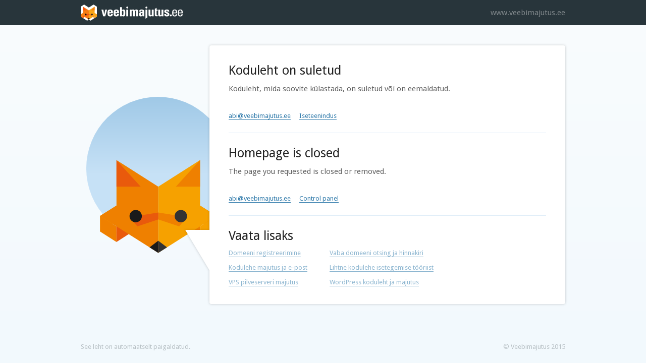

--- FILE ---
content_type: text/html
request_url: http://ee.swimitation.com/
body_size: 10863
content:
<!DOCTYPE html>
<html lang="en">
    <head>
        <meta charset="utf-8">
        <meta http-equiv="X-UA-Compatible" content="IE=edge">
        <meta name="viewport" content="width=device-width, initial-scale=1">
        <title>Koduleht on suletud - Homepage is closed | Veebimajutus.ee</title>

        <link rel="shortcut icon" href="#">
        <link href='//fonts.googleapis.com/css?family=Droid+Sans:400,700' rel='stylesheet' type='text/css'>

        <style>
            html, body {
                margin: 0;
                padding: 0;
                height: 100%;
            }

            body {
                background: #f6fafe; /* Old browsers */
                background: -moz-linear-gradient(top, #f9fcfe 0%, #f2f9fd 100%); /* FF3.6+ */
                background: -webkit-gradient(linear, left top, left bottom, color-stop(0%,#f9fcfe), color-stop(100%,#f2f9fd)); /* Chrome,Safari4+ */
                background: -webkit-linear-gradient(top, #f9fcfe 0%,#f2f9fd 100%); /* Chrome10+,Safari5.1+ */
                background: -o-linear-gradient(top, #f9fcfe 0%,#f2f9fd 100%); /* Opera 11.10+ */
                background: -ms-linear-gradient(top, #f9fcfe 0%,#f2f9fd 100%); /* IE10+ */
                background: linear-gradient(to bottom, #f9fcfe 0%,#f2f9fd 100%); /* W3C */
                filter: progid:DXImageTransform.Microsoft.gradient( startColorstr='#f9fcfe', endColorstr='#f2f9fd',GradientType=0 ); /* IE6-9 */

                min-height: 790px;
            }

            .container {
                height: 100%;
                width: 960px;
                margin: 0 auto;
                position: relative;
            }

            .container .bubble {
                background: url("[data-uri]") no-repeat 10px center;
                position: absolute;
                top: 160px;
                left: 0;
                right: 0;
                min-height: 400px;
            }

            .container .bubble .bubble-inner {
                min-height: 320px;
                background: #fff;

                margin-left: 255px;
                padding: 35px 38px;
                box-shadow: 0 0 5px rgba(0, 0, 0, 0.2);
                -moz-box-shadow: 0 0 5px rgba(0, 0, 0, 0.2);
                -webkit-box-shadow: 0 0 5px rgba(0, 0, 0, 0.2);
                -webkit-border-radius: 4px;
                -moz-border-radius: 4px;
                -ms-border-radius: 4px;
                -o-border-radius: 4px;
                border-radius: 4px;
            }

            .container .bubble:before {
                position: absolute;
                left: 206px;
                bottom: 13%;
                content: " ";
                border-style: solid;
                border-width: 0 48px 80px 0;
                border-color: transparent rgba(0, 0, 0, 0.15) transparent transparent;
                -webkit-filter: blur(2px);
                filter: blur(2px);
            }

            .container .bubble .bubble-inner:after {
                content: " ";
                position: absolute;
                left: 255px;
                bottom: 10%;
                width: 5px;
                height: 100px;
                background: #fff;
            }

            .container .bubble:after {
                position: absolute;
                left: 207px;
                bottom: 13%;
                content: " ";
                border-style: solid;
                border-width: 0 48px 80px 0;
                border-color: transparent #fff transparent transparent;
            }

            .container .bubble .bubble--block {
                font-family: 'Droid Sans', Arial, Helvetica, serif;
                padding-bottom: 25px;
                margin-bottom: 25px;
                border-bottom: 1px solid #e0edf7;
                border-bottom-color: rgba(172, 208, 236, 0.38);
            }

            .container .bubble .bubble--block:last-child {
                border-bottom: 0 none transparent;
                margin-bottom: 0;
                padding-bottom: 0;
            }

            .container .bubble h1 {
                font-size: 25px;
                padding-bottom: 9px;
                color: #222;
                font-weight: 400;
                line-height: 29px;
                margin: 0;
            }

            .container .bubble p {
                color: #000000;
                font-size: 15px;
                padding: 0;
                margin: 0 0 30px;
                line-height: 26px;
                opacity: 0.62;
                display: block;
                width: 533px;
            }

            .container .bubble a {
                color: #317bab;
                font-size: 13px;
                line-height: 15px;
                text-decoration: none;
                border-bottom: 1px solid #317bab;
                margin-right: 13px;
            }

            .container .bubble a:hover {
                color: #3d99d5;
                border-bottom-color: #3d99d5;
            }

            .container .bubble h1 + .link--row {
                float: left;
                width: 200px;
            }

            .container .bubble h1 + .link--row + .link--row {
                width: 500px;
            }

            .container .bubble .link--row > div {
                padding-bottom: 10px;
            }

            .container .bubble .link--row > div:last-child {
                padding-bottom: 0;
            }

            .container .bubble .link--row > div a {
                opacity: 0.55;
            }

            .navbar {
                position: absolute;
                top: 0;
                left: 0;
                right: 0;
                height: 50px;
                background: #28353b;

                min-width: 980px;
                z-index: 99999;
            }

            .navbar .navbar-nav {
                width: 960px;
                margin: 0 auto;
                height: 50px;
                padding: 0 10px;
            }

            .navbar .navbar-nav a {
                float: right;
                font-family: 'Droid Sans', Arial, Helvetica, serif;
                color: #fff;
                opacity: 0.4;
                text-decoration: none;
                font-size: 15px;
                line-height: 50px;
            }
            .navbar .navbar-nav a:hover {
                opacity: 0.7;
            }

            .footer--inner {
                position: absolute;
                bottom: 25px;
                left: 0;
                right: 0;

                font-family: 'Droid Sans', Arial, Helvetica, serif;
                color: #28353b;
                opacity: 0.29;
                font-size: 13px;
                line-height: 15px;
            }
            .footer--inner span {
                float: right;
            }

            @media (max-width: 1000px) {
                .container {
                    width: 95%;
                }

                .navbar {
                    min-width: 0;
                }

                .navbar .navbar-nav {
                    width: 95%;
                }

                .container .bubble {
                    background-position: bottom center;
                    top: 90px;
                }

                .container .bubble .bubble-inner {
                    margin-left: 0;
                    margin-bottom: 185px;
                }

                .container .bubble:before,
                .container .bubble:after {
                    bottom: 137px;
                    left: 50%;
                    margin-left: -80px;

                    border-width: 48px 0 0 80px;
                    border-color: rgba(0, 0, 0, 0.15) transparent transparent transparent;
                }

                .container .bubble:after {
                    border-color: #fff transparent transparent transparent;
                }

                .container .bubble .bubble-inner:after {
                    left: 50%;
                    bottom: 185px;
                    width: 100px;
                    height: 5px;
                    margin-left: -90px;
                }

                .container .bubble .link--row > div a {
                    opacity: 1;
                }
            }

            @media (max-width: 767px) {
                html {
                    background: #f6fafe;
                }

                body,
                .container {
                    height: auto;
                }

                .container:before,
                .container:after,
                .footer--inner:before,
                .footer--inner:after {
                    content: " ";
                    display: table;
                }

                .container:after,
                .footer--inner:after {
                    clear: both;
                }

                .container .bubble {
                    position: relative;
                    top: 0;
                    margin-top: 90px;
                    padding-bottom: 185px;
                }

                .container .bubble .bubble-inner {
                    margin-bottom: 0;
                }

                .container .bubble p {
                    width: auto;
                }

                .container .bubble h1 + .link--row,
                .container .bubble h1 + .link--row + .link--row {
                    float: none;
                    width: auto;
                }

                .container .bubble .link--row + .link--row {
                    margin-top: 10px;
                }

                .footer--inner {
                    position: static;
                    padding: 25px 0;
                }
            }

            @media (max-height: 825px) {
                body {
                    min-height: 685px;
                }
                .container .bubble {
                    top: 90px;
                }
            }

            @media (max-width: 1000px) and (max-height: 825px) {
                html {
                    background: #f6fafe;
                }

                .container .bubble {
                    background: transparent;
                }

                .container .bubble .bubble-inner {
                    margin-bottom: 0;
                }

                .container .bubble:before,
                .container .bubble:after {
                    display: none;
                }
            }

            @media (max-width: 767px) and (max-height: 825px) {
                .container .bubble {
                    top: 0;
                    padding-bottom: 0;
                }
            }
        </style>
        <script type="text/javascript">
            var favIcon = "[data-uri]";
            var docHead = document.getElementsByTagName('head')[0];
            var newLink = document.createElement('link');
            newLink.rel = 'shortcut icon';
            newLink.href = favIcon;
            docHead.appendChild(newLink);
        </script>
    </head>
    <body>
        <div class="navbar">
            <div class="navbar-nav">
                <img src="[data-uri]" alt="Veebimajutus">
                <a href="https://www.veebimajutus.ee/" target="_blank">www.veebimajutus.ee</a>
            </div>
        </div>
        <div class="container">
            <div class="th3-big-f0x">
                <div class="bubble">
                    <div class="bubble-inner">
                            <div class="bubble--block">
                                <h1>Koduleht on suletud</h1>
                                <p>Koduleht, mida soovite külastada, on suletud või on eemaldatud.</p>
                                <div>
                                        <a href="mailto:abi@veebimajutus.ee">abi@veebimajutus.ee</a>
                                        <a href="https://admin.veebimajutus.ee/">Iseteenindus</a>
                                </div>
                            </div>
                            <div class="bubble--block">
                                <h1>Homepage is closed</h1>
                                <p>The page you requested is closed or removed.</p>
                                <div>
                                        <a href="mailto:abi@veebimajutus.ee">abi@veebimajutus.ee</a>
                                        <a href="https://admin.veebimajutus.ee/">Control panel</a>
                                </div>
                            </div>
                            <div class="bubble--block">
                                <h1>Vaata lisaks</h1>
                                    <div class="link--row">
                                    <div><a href="https://www.veebimajutus.ee/domeeni-registreerimine/">Domeeni registreerimine</a></div>
                                    <div><a href="https://www.veebimajutus.ee/kodulehe-majutus/">Kodulehe majutus ja e-post</a></div>
                                    <div><a href="https://www.veebimajutus.ee/vps-pilveserver/">VPS pilveserveri majutus</a></div>
                                    </div>
                                    <div class="link--row">
                                    <div><a href="https://www.veebimajutus.ee/domeenid/">Vaba domeeni otsing ja hinnakiri</a></div>
                                    <div><a href="https://www.veebimajutus.ee/kodulehe-tegemine/">Lihtne kodulehe isetegemise tööriist</a></div>
                                    <div><a href="https://www.veebimajutus.ee/wordpress-koduleht/">WordPress koduleht ja majutus</a></div>
                                    </div>
                            </div>
                    </div>
                </div>
            </div>
            <div class="footer--inner">
                See leht on automaatselt paigaldatud.
                <span>&copy; Veebimajutus 2015</span>
            </div>
        </div>
    </body>
</html>
